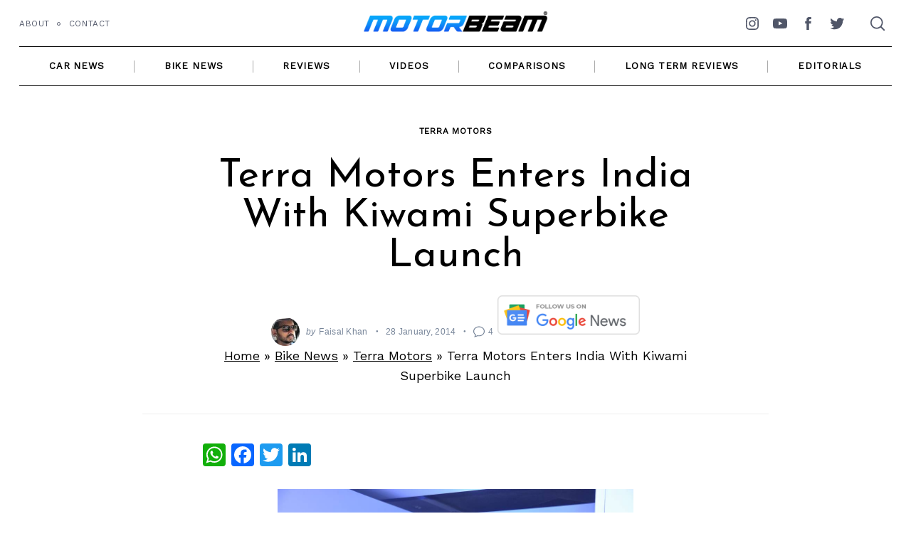

--- FILE ---
content_type: text/html; charset=utf-8
request_url: https://www.google.com/recaptcha/api2/aframe
body_size: 269
content:
<!DOCTYPE HTML><html><head><meta http-equiv="content-type" content="text/html; charset=UTF-8"></head><body><script nonce="OYm8fx_UQwXcjaUKwYBPDw">/** Anti-fraud and anti-abuse applications only. See google.com/recaptcha */ try{var clients={'sodar':'https://pagead2.googlesyndication.com/pagead/sodar?'};window.addEventListener("message",function(a){try{if(a.source===window.parent){var b=JSON.parse(a.data);var c=clients[b['id']];if(c){var d=document.createElement('img');d.src=c+b['params']+'&rc='+(localStorage.getItem("rc::a")?sessionStorage.getItem("rc::b"):"");window.document.body.appendChild(d);sessionStorage.setItem("rc::e",parseInt(sessionStorage.getItem("rc::e")||0)+1);localStorage.setItem("rc::h",'1768869221117');}}}catch(b){}});window.parent.postMessage("_grecaptcha_ready", "*");}catch(b){}</script></body></html>